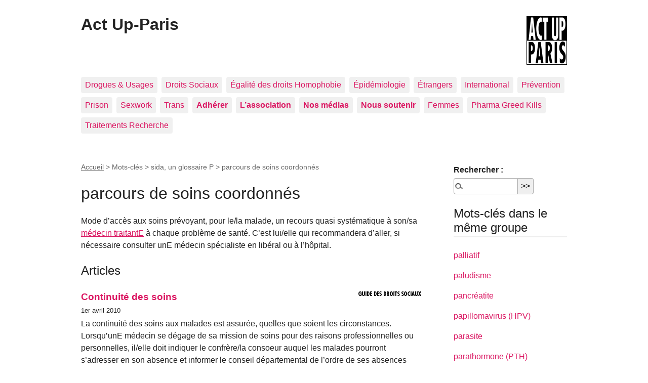

--- FILE ---
content_type: text/html; charset=utf-8
request_url: https://site-2003-2017.actupparis.org/spip.php?mot2527
body_size: 5176
content:
<!DOCTYPE html>
<html dir="ltr" lang="fr" class="ltr fr no-js">
<head>
	<script type='text/javascript'>/*<![CDATA[*/(function(H){H.className=H.className.replace(/\bno-js\b/,'js')})(document.documentElement);/*]]>*/</script>
	<title>parcours de soins coordonnés - Act Up-Paris</title>
	
	<link rel="canonical" href="https://site-2003-2017.actupparis.org/spip.php?mot2527" />
	<meta http-equiv="Content-Type" content="text/html; charset=utf-8" />
<meta name="viewport" content="width=device-width, initial-scale=1" />


<link rel="alternate" type="application/rss+xml" title="Syndiquer tout le site" href="spip.php?page=backend" />

   
<link rel="stylesheet" href="squelettes-dist/css/reset.css?1729497279" type="text/css" />
<link rel="stylesheet" href="squelettes-dist/css/clear.css?1729497279" type="text/css" />
<link rel="stylesheet" href="squelettes-dist/css/font.css?1729497279" type="text/css" />
<link rel="stylesheet" href="squelettes-dist/css/links.css?1729497279" type="text/css" />
<link rel="stylesheet" href="squelettes-dist/css/typo.css?1729497279" type="text/css" />
<link rel="stylesheet" href="squelettes-dist/css/media.css?1729497279" type="text/css" />
<link rel="stylesheet" href="squelettes-dist/css/form.css?1729497279" type="text/css" />

<link rel="stylesheet" href="squelettes-dist/css/layout.css?1729497279" type="text/css" />


<link rel="stylesheet" href="squelettes-dist/css/spip.css?1729497279" type="text/css" />
<script>
var mediabox_settings={"auto_detect":true,"ns":"box","tt_img":true,"sel_g":"#documents_portfolio a[type='image\/jpeg'],#documents_portfolio a[type='image\/png'],#documents_portfolio a[type='image\/gif']","sel_c":".mediabox","str_ssStart":"Diaporama","str_ssStop":"Arr\u00eater","str_cur":"{current}\/{total}","str_prev":"Pr\u00e9c\u00e9dent","str_next":"Suivant","str_close":"Fermer","str_loading":"Chargement\u2026","str_petc":"Taper \u2019Echap\u2019 pour fermer","str_dialTitDef":"Boite de dialogue","str_dialTitMed":"Affichage d\u2019un media","splash_url":"","lity":{"skin":"_simple-dark","maxWidth":"90%","maxHeight":"90%","minWidth":"400px","minHeight":"","slideshow_speed":"2500","opacite":"0.9","defaultCaptionState":"expanded"}};
</script>
<!-- insert_head_css -->
<link rel="stylesheet" href="plugins-dist/mediabox/lib/lity/lity.css?1729497278" type="text/css" media="all" />
<link rel="stylesheet" href="plugins-dist/mediabox/lity/css/lity.mediabox.css?1729497278" type="text/css" media="all" />
<link rel="stylesheet" href="plugins-dist/mediabox/lity/skins/_simple-dark/lity.css?1729497278" type="text/css" media="all" /><link rel='stylesheet' type='text/css' media='all' href='plugins-dist/porte_plume/css/barre_outils.css?1729497278' />
<link rel='stylesheet' type='text/css' media='all' href='local/cache-css/cssdyn-css_barre_outils_icones_css-7244bd53.css?1729497293' />



<link rel="stylesheet" href="squelettes-dist/css/theme.css?1729497279" type="text/css" />





<script type='text/javascript' src='local/cache-js/179670f40a41dd4188704e1150543a28.js?1729497293'></script>










<!-- insert_head -->











<meta name="generator" content="SPIP 4.3.3" />	
	<link rel="alternate" type="application/rss+xml" title="parcours de soins coordonn&#233;s" href="spip.php?page=backend&amp;id_mot=2527" />
</head>

<body class="pas_surlignable page_mot">
<div class="page">

	<header class="clearfix header" role="banner">
	<strong class="h1 spip_logo_site"><a rel="start home" href="https://site-2003-2017.actupparis.org/" title="Accueil"><img
	src="local/cache-vignettes/L80xH96/siteon0-cbd42.png?1695159512" class='spip_logo' width='80' height='96'
	alt="" />Act Up-Paris</a></strong>
	
</header>	<nav class="nav clearfix" id="nav" role="navigation">
	<ul>
		
		<li class="nav-item  first"><a href="spip.php?rubrique15">Drogues &amp; Usages</a></li>
		
		<li class="nav-item"><a href="spip.php?rubrique11">Droits Sociaux</a></li>
		
		<li class="nav-item"><a href="spip.php?rubrique75">Égalité des droits Homophobie</a></li>
		
		<li class="nav-item"><a href="spip.php?rubrique73">Épidémiologie</a></li>
		
		<li class="nav-item"><a href="spip.php?rubrique14">Étrangers</a></li>
		
		<li class="nav-item"><a href="spip.php?rubrique10">International</a></li>
		
		<li class="nav-item"><a href="spip.php?rubrique12">Prévention</a></li>
		
		<li class="nav-item"><a href="spip.php?rubrique13">Prison</a></li>
		
		<li class="nav-item"><a href="spip.php?rubrique79">Sexwork</a></li>
		
		<li class="nav-item"><a href="spip.php?rubrique166">Trans</a></li>
		
		<li class="nav-item"><a href="spip.php?rubrique319"><b>Adhérer</b></a></li>
		
		<li class="nav-item"><a href="spip.php?rubrique4"><b>L&#8217;association</b></a></li>
		
		<li class="nav-item"><a href="spip.php?rubrique46"><b>Nos médias</b></a></li>
		
		<li class="nav-item"><a href="spip.php?rubrique321"><b>Nous soutenir</b></a></li>
		
		<li class="nav-item"><a href="spip.php?rubrique9">Femmes</a></li>
		
		<li class="nav-item"><a href="spip.php?rubrique329">Pharma Greed Kills</a></li>
		
		<li class="nav-item  last"><a href="spip.php?rubrique5">Traitements Recherche</a></li>
		
	</ul>
</nav>
	<main class="main" role="main">
		
		<div class="wrapper">
		<div class="content" id="content">
			<p class="arbo"><a href="https://site-2003-2017.actupparis.org/">Accueil</a> &gt; Mots-clés &gt; sida, un glossaire P &gt; <strong class="on">parcours de soins coordonnés</strong></p>
	
			<div class="cartouche">
				
				<h1 class="surlignable">parcours de soins coordonnés</h1>
			</div>
	
			<div class="texte"><p>Mode d’accès aux soins prévoyant, pour le/la malade, un recours quasi systématique à son/sa <a href="spip.php?mot2528" class="spip_in">médecin traitantE</a> à chaque problème de santé. C’est lui/elle qui recommandera d’aller, si nécessaire consulter unE médecin spécialiste en libéral ou à l’hôpital.</p></div>
	
			
			
			<div class="menu menu_articles">
				<a id='pagination_articles' class='pagination_ancre'></a>
				<h2>Articles</h2>
				<ul>
					
					<li dir="ltr" class="hentry clearfix text-left">
						<strong><a href="spip.php?article4152"><img
	src="local/cache-vignettes/L125xH15/rubon78-83810.gif?1695160748" class='spip_logo' width='125' height='15'
	alt="" /> Continuité des soins  </a></strong>
						<br /><small>1er avril 2010</small>
						<div class="introduction entry-content">
<p>La continuité des soins aux malades est assurée, quelles que soient les circonstances. Lorsqu’unE médecin se dégage de sa mission de soins pour des raisons professionnelles ou personnelles, il/elle doit indiquer le confrère/la consoeur auquel les malades pourront s’adresser en son absence et informer le conseil départemental de l’ordre de ses absences programmées dans les conditions et selon les modalités définies par décret (Article L. 6315-1 du Code de Santé Publique).</p>
</div>
					</li>
					
				</ul>
				
			</div>
			
	
			
			
	
			
			
	
			
			
	
			
			
	
			
	
		</div><!--.content-->
		</div><!--.wrapper-->
	
		<aside class="aside" role="complementary">
	
						<div class="formulaire_spip formulaire_recherche" id="formulaire_recherche">
<form action="spip.php?page=recherche" method="get"><div class="editer-groupe">
	<input name="page" value="recherche" type="hidden"
>
	
	<label for="recherche">Rechercher :</label>
	<input type="search" class="search text" size="10" name="recherche" id="recherche" accesskey="4" autocapitalize="off" autocorrect="off"
	/><input type="submit" class="btn submit" value="&gt;&gt;" title="Rechercher" />
</div></form>
</div>
			
			
			
			<div class="menu">
				<a id='pagination_mots_freres' class='pagination_ancre'></a>
				<h2>Mots-clés dans le même groupe</h2>
				<ul>
					
					<li><a href="spip.php?mot1680">palliatif</a></li>
					
					<li><a href="spip.php?mot2537">paludisme</a></li>
					
					<li><a href="spip.php?mot505">pancréatite</a></li>
					
					<li><a href="spip.php?mot699">papillomavirus (HPV)</a></li>
					
					<li><a href="spip.php?mot1532">parasite</a></li>
					
					<li><a href="spip.php?mot2589">parathormone (PTH)</a></li>
					
					<li><a href="spip.php?mot2590">parathyroïdes (glandes)</a></li>
					
					<li><a href="spip.php?mot2527" class="on">parcours de soins coordonnés</a></li>
					
					<li><a href="spip.php?mot616">parentéral</a></li>
					
					<li><a href="spip.php?mot2591">PASS</a></li>
					
					<li><a href="spip.php?mot2592">patent pool</a></li>
					
					<li><a href="spip.php?mot2481">pathogène</a></li>
					
					<li><a href="spip.php?mot1681">pathogénèse ou pathogénie</a></li>
					
					<li><a href="spip.php?mot2593">PBH </a></li>
					
					<li><a href="spip.php?mot734">PC-HP</a></li>
					
					<li><a href="spip.php?mot735">PCC</a></li>
					
					<li><a href="spip.php?mot544">PCR</a></li>
					
					<li><a href="spip.php?mot1598">PCR en temps réel</a></li>
					
					<li><a href="spip.php?mot736">PEG</a></li>
					
					<li><a href="spip.php?mot1684">PEG-interféron</a></li>
					
				</ul>
				<nav role="navigation" class="p pagination"><ul class="pagination-items pagination_page">
		

		<li class="pagination-item on active"><span class="pagination-item-label on" aria-label='Aller &#224; la page 1 (Page actuelle)'>1</span></li>
		<li class="pagination-item"><a href='spip.php?mot2527=&amp;debut_mots_freres=20#pagination_mots_freres' class='pagination-item-label lien_pagination' rel='nofollow' aria-label='Aller &#224; la page 2'>2</a></li>
		<li class="pagination-item"><a href='spip.php?mot2527=&amp;debut_mots_freres=40#pagination_mots_freres' class='pagination-item-label lien_pagination' rel='nofollow' aria-label='Aller &#224; la page 3'>3</a></li>
		<li class="pagination-item"><a href='spip.php?mot2527=&amp;debut_mots_freres=60#pagination_mots_freres' class='pagination-item-label lien_pagination' rel='nofollow' aria-label='Aller &#224; la page 4'>4</a></li>
		

		

		
	</ul></nav>
			</div>
			
	
			
			
			<div class="menu">
				<h2>Autres groupes de mots-clés</h2>
				<ul>
					
					
					<li><a href="spip.php?mot2394">1er décembre, journée mondiale de lutte contre le sida</a></li>
					
					
					
					<li><a href="spip.php?mot1432">Accès aux soins</a></li>
					
					
					
					<li><a href="spip.php?mot1024">Affichage</a></li>
					
					
					
					<li><a href="spip.php?mot2431">anniversaire</a></li>
					
					
					
					<li><a href="spip.php?mot2925">associations et ONG</a></li>
					
					
					
					<li><a href="spip.php?mot1018">bilingue</a></li>
					
					
					
					<li><a href="spip.php?mot2917">coinfection</a></li>
					
					
					
					<li><a href="spip.php?mot1968">conférences</a></li>
					
					
					
					<li><a href="spip.php?mot2907">Divers</a></li>
					
					
					
					<li><a href="spip.php?mot1096">Dossiers</a></li>
					
					
					
					<li><a href="spip.php?mot1142">Dossiers Ouverture</a></li>
					
					
					
					<li><a href="spip.php?mot42">drogues &amp; usages</a></li>
					
					
					
					<li><a href="spip.php?mot1379">droits sociaux</a></li>
					
					
					
					<li><a href="spip.php?mot297">Épidémiologie</a></li>
					
					
					
					<li><a href="spip.php?mot2437">essais</a></li>
					
					
					
					<li><a href="spip.php?mot1711">étrangers</a></li>
					
					
					
					<li><a href="spip.php?mot67">femmes</a></li>
					
					
					
					<li><a href="spip.php?mot2391">Gay Pride</a></li>
					
					
					
					<li><a href="spip.php?mot2739">Guide des droits sociaux</a></li>
					
					
					
					<li><a href="spip.php?mot2927">Homophobie - Mariage - Egalité des droits</a></li>
					
					
					
					<li><a href="spip.php?mot1098">information = pouvoir</a></li>
					
					
					
					<li><a href="spip.php?mot2845">Institutions françaises</a></li>
					
					
					
					<li><a href="spip.php?mot146">Institutions internationales</a></li>
					
					
					
					<li><a href="spip.php?mot2874">international</a></li>
					
					
					
					<li><a href="spip.php?mot49">Laboratoires pharmaceutiques</a></li>
					
					
					
					<li><a href="spip.php?mot2157">langue</a></li>
					
					
					
					<li><a href="spip.php?mot2255">les structures interassociatives</a></li>
					
					
					
					<li><a href="spip.php?mot1266">liens</a></li>
					
					
					
					<li><a href="spip.php?mot949">Lobbying contre les entreprises</a></li>
					
					
					
					<li><a href="spip.php?mot1031">Medias Action</a></li>
					
					
					
					<li><a href="spip.php?mot1032">Medias Action Vie</a></li>
					
					
					
					<li><a href="spip.php?mot1364">Medias essais cliniques</a></li>
					
					
					
					<li><a href="spip.php?mot1033">Medias Glossaire</a></li>
					
					
					
					<li><a href="spip.php?mot2682">Medias Guide des bases pour comprendre</a></li>
					
					
					
					<li><a href="spip.php?mot1034">Medias Guide Droits Sociaux</a></li>
					
					
					
					<li><a href="spip.php?mot1035">Medias Protocoles</a></li>
					
					
					
					<li><a href="spip.php?mot1167">Medias radio</a></li>
					
					
					
					<li><a href="spip.php?mot1165">Medias Repi</a></li>
					
					
					
					<li><a href="spip.php?mot1356">Mots sans groupe...</a></li>
					
					
					
					<li><a href="spip.php?mot22">organisation d&#8217;Act Up</a></li>
					
					
					
					<li><a href="spip.php?mot138">Pays</a></li>
					
					
					
					<li><a href="spip.php?mot2408">personnalités, politiques</a></li>
					
					
					
					<li><a href="spip.php?mot942">prévention</a></li>
					
					
					
					<li><a href="spip.php?mot222">prison</a></li>
					
					
					
					<li><a href="spip.php?mot209">Procès</a></li>
					
					
					
					<li><a href="spip.php?mot1004">Santé/Répression</a></li>
					
					
					
					<li><a href="spip.php?mot28">sida, un glossaire Aa-Al</a></li>
					
					
					
					<li><a href="spip.php?mot2620">sida, un glossaire Am-Az</a></li>
					
					
					
					<li><a href="spip.php?mot1325">sida, un glossaire B</a></li>
					
					
					
					<li><a href="spip.php?mot517">sida, un glossaire Ca - Cn</a></li>
					
					
					
					<li><a href="spip.php?mot1773">sida, un glossaire Co - Cz</a></li>
					
					
					
					<li><a href="spip.php?mot372">sida, un glossaire D</a></li>
					
					
					
					<li><a href="spip.php?mot604">sida, un glossaire E</a></li>
					
					
					
					<li><a href="spip.php?mot626">sida, un glossaire F</a></li>
					
					
					
					<li><a href="spip.php?mot637">sida, un glossaire G</a></li>
					
					
					
					<li><a href="spip.php?mot648">sida, un glossaire H</a></li>
					
					
					
					<li><a href="spip.php?mot2637">sida, un glossaire I</a></li>
					
					
					
					<li><a href="spip.php?mot692">sida, un glossaire K</a></li>
					
					
					
					<li><a href="spip.php?mot1616">sida, un glossaire L</a></li>
					
					
					
					<li><a href="spip.php?mot711">sida, un glossaire M</a></li>
					
					
					
					<li><a href="spip.php?mot1563">sida, un glossaire N</a></li>
					
					
					
					<li><a href="spip.php?mot571">sida, un glossaire O</a></li>
					
					
					
					<li><a href="spip.php?mot2497">sida, un glossaire Q</a></li>
					
					
					
					<li><a href="spip.php?mot461">sida, un glossaire R</a></li>
					
					
					
					<li><a href="spip.php?mot1720">sida, un glossaire S</a></li>
					
					
					
					<li><a href="spip.php?mot1622">sida, un glossaire T</a></li>
					
					
					
					<li><a href="spip.php?mot119">sida, un glossaire U</a></li>
					
					
					
					<li><a href="spip.php?mot41">sida, un glossaire V</a></li>
					
					
					
					<li><a href="spip.php?mot689">sida, un glossaire W</a></li>
					
					
					
					<li><a href="spip.php?mot811">sida, un glossaire Z</a></li>
					
					
					
					<li><a href="spip.php?mot1838">tee-shirts couleurs</a></li>
					
					
					
					<li><a href="spip.php?mot1495">tee-shirts créateurs</a></li>
					
					
					
					<li><a href="spip.php?mot1506">tee-shirts modeles</a></li>
					
					
					
					<li><a href="spip.php?mot1528">tee-shirts prix</a></li>
					
					
					
					<li><a href="spip.php?mot1504">tee-shirts tailles</a></li>
					
					
					
					<li><a href="spip.php?mot2678">Thématiques</a></li>
					
					
					
					<li><a href="spip.php?mot441">traitements &amp; recherche</a></li>
					
					
					
					<li><a href="spip.php?mot523">traitements anti-vih</a></li>
					
					
					
					<li><a href="spip.php?mot1399">Trans</a></li>
					
					
					
					<li><a href="spip.php?mot954">Travail sexuel</a></li>
					
					
				</ul>
			</div>
			
			
		</aside><!--.aside-->
	</main><!--.main-->

	<footer class="footer clearfix" role="contentinfo">
	<p class="colophon">
		  - 2026 Act Up-Paris
		<br /><a rel="contents" href="spip.php?page=plan" class="first">Plan du site</a>
		  | <a href="spip.php?page=login&amp;url=spip.php%3Fmot2527%3D" rel="nofollow" class='login_modal'>Se connecter</a> |
		<a rel="nofollow" href="spip.php?page=contact">Contact</a> |
		<a href="spip.php?page=backend" rel="alternate" title="Syndiquer tout le site" class="last">RSS&nbsp;2.0</a>
	</p>
	<small class="generator"><a href="https://www.spip.net/" rel="generator" title="Site réalisé avec SPIP" class="generator spip_out"><svg class='SPIP' viewBox="0 -1 200 154" xmlns="http://www.w3.org/2000/svg" width="60" height="40" focusable='false' aria-hidden='true'>
  <path class="letter_s" d="M85.9 108c-6.2-24.8-32-22.2-36.1-38.9-2.9-11.8 5-20.8 16.8-23.8A22.1 22.1 0 0188.4 52l.1.1.5.6.3.4.3.5.1.1c1.1 1.4 1.7 2.4 2.6 2.2.8-.2 1.2-2 1.4-3.3a46.9 46.9 0 00-58-51.4A47.4 47.4 0 001.4 58.3c8.3 33.9 40.2 39.6 57.5 48.2a14 14 0 01-2.7 26.3H56l-.7.2c-1.5.4-1.9.2-1.9.8 0 .4 1 .9 1.6 1.2a23 23 0 0030.9-27z" fill="currentColor"/>
  <path class="letter_p letter_p1" d="M132.6 116.6c3.9-19.2-12.6-19.2-18.7-18.3l-1.6.3c-5 .8-5.7 1-6.8.6a3 3 0 01-.8-.4l-.7-.5c-1.6-.9-3.5-.7-3.5-.7h-.3.1c-1.2 0-2.5 1-2.7 2.2l-15.5 49.8s-1 2.8 2 2.8h.9s7.9.7 11.9-10.7l10.6-34.8h4c9.2-.2 10.4 10.9 5.4 18.5-2.9 4.4-5.7 5.5-8.7 6.7l-2.5.8s-2.6.5-2.6 1.4c0 .7.9 1.2 2 1.5 1.4.2 3 .4 4.7.4 7.6 0 20.7-5.6 22.8-19.4.1-.6-.1.5 0-.2" fill="currentColor"/>
  <path class="letter_i" d="M154 97.8h-1.7c-2.5 0-4.2.7-5.4 1.4l-.3.2c-2 1.3-2.8 3.6-2.8 3.6l-10 32c-.3 1.2.5 2.2 1.8 2.2h6.6c1.2 0 2.5-1 2.7-2.2l10.9-35c.2-1.3-.6-2.2-1.8-2.2" fill="currentColor"/>
  <path class="letter_i letter_i_dot" d="M148 94h7.3c2.1-.2 3.2-2.5 3.1-3.6 0-1.1-1.1-2-3.4-2-2.3.1-7 1.4-7.2 5.2l.2.4" fill="currentColor"/>
  <path class="letter_p letter_p2" d="M199.4 116.6c3.9-19.2-12.6-19.2-18.7-18.3l-1.6.3c-5 .8-5.7 1-6.8.6a3 3 0 01-.8-.4l-.7-.5c-1.6-.9-3.5-.7-3.5-.7h-.3.1c-1.2 0-2.5 1-2.7 2.2l-15.5 49.8s-1 2.8 2 2.8h.9s7.9.7 11.9-10.7l9.6-31.7c-1.6-.5-2.6-1-3.5-1.6-2-1.4-2.1-2.8-.6-2.3 1.4.5 3.1.9 9.2.8 9.2-.2 10.4 10.9 5.4 18.5-2.9 4.4-5.7 5.5-8.7 6.7l-2.5.8s-2.6.5-2.6 1.4c0 .7.9 1.2 2 1.5 1.4.2 3 .4 4.7.4 7.6 0 20.7-5.6 22.8-19.4 0-.6-.2.5-.1-.2" fill="currentColor"/>
</svg>
</a></small>
</footer>
</div><!--.page-->
</body>
</html>

